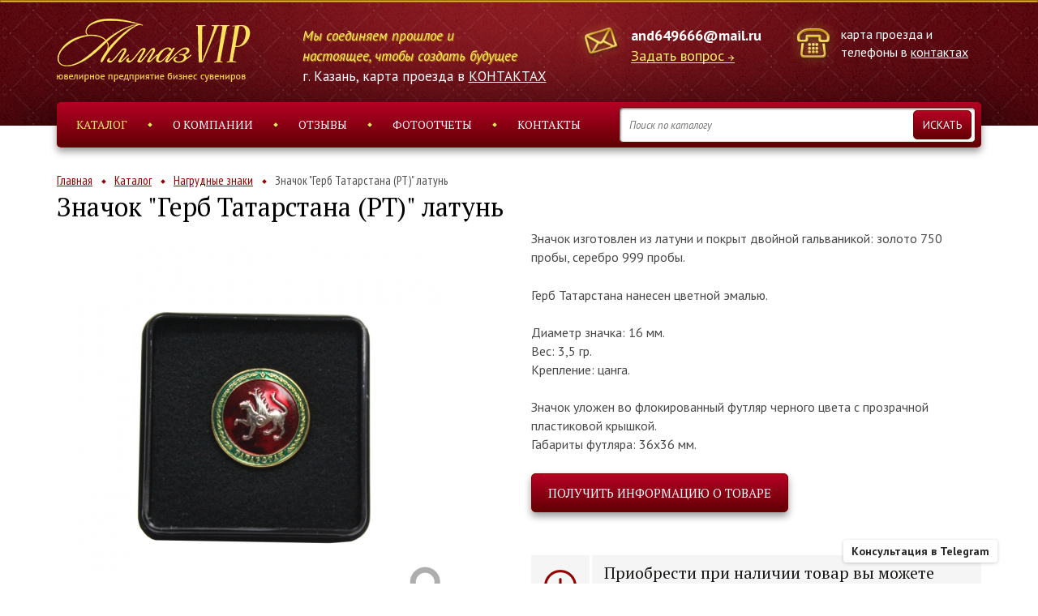

--- FILE ---
content_type: text/html; Charset=UTF-8;charset=UTF-8
request_url: https://almaz-vip.ru/products/product21
body_size: 7847
content:
<!DOCTYPE html>
<html lang="ru">
<head>
	<meta charset="utf-8" />
		<title> Значок &quot;Герб Татарстана (РТ)&quot; латунь - заказать в Казани | Ювелирное предприятие бизнес сувениров «Алмаз ВИП» </title>
		<meta property="og:title" content=" Значок &quot;Герб Татарстана (РТ)&quot; латунь - заказать в Казани | Ювелирное предприятие бизнес сувениров «Алмаз ВИП» " />
	
	<meta http-equiv="X-UA-Compatible" content="IE=edge" />
	<meta name="viewport" content="width=device-width, initial-scale=1.0" />
	<meta name="cmsmagazine" content="89a0e389b8f6e9767afe6ff1b67e3856" />
	<link href="https://fonts.googleapis.com/css?family=PT+Sans:400,400italic,700,700italic&subset=latin,cyrillic" rel="stylesheet" type="text/css">
	<link href="https://fonts.googleapis.com/css?family=PT+Serif:400,400italic,700,700italic&subset=latin,cyrillic" rel="stylesheet" type="text/css">
	<link href="https://fonts.googleapis.com/css?family=PT+Sans+Narrow:400,700&subset=latin,cyrillic" rel="stylesheet" type="text/css">
	<link href="/vendors/bootstrap-3/css/bootstrap.min.css" rel="stylesheet" />
	<link href="/vendors/font-awesome-4.5.0/css/font-awesome.min.css" rel="stylesheet" />
	<link href="/vendors/fancybox-2.1.5/jquery.fancybox.css" rel="stylesheet" />
	<link href="/vendors/slick-1.5.9/slick.css" rel="stylesheet" />
	
	<meta name="yandex-verification" content="682b6113a20653c2" />
	<meta name="yandex-verification" content="6352e1d0b8f98dcd" />
	<meta name="yandex-verification" content="13c2c2066a864257" />
	<meta name="yandex-verification" content="cb7e380fae100ae5" />
	<meta name="yandex-verification" content="7c6277f5c02ef013" />
	<meta name="yandex-verification" content="40370c319b4f742e" />
	<meta name="yandex-verification" content="10e056541787f028" />
	<meta name="yandex-verification" content="55e9c432f9983b67" />
	<meta name="yandex-verification" content="36de6b17e6a114dc" />
	<meta name="yandex-verification" content="9f2ba74344ed51f0" />
	<meta name="yandex-verification" content="4e964ac87159cdd8" />
	<meta name="yandex-verification" content="c07a42929b65fb36" />
	<meta name="yandex-verification" content="2a59adfc4a851833" />
	<meta name="yandex-verification" content="7c3dde35cdd472cd" />
	<meta name="yandex-verification" content="657f65a38cc3693a" />
	<meta name="yandex-verification" content="2db5bc3166fd71d1" />
	<meta name="yandex-verification" content="bfc582f28e0f7344" />
	<meta name="yandex-verification" content="71256a182857b2ce" />
	<meta name="yandex-verification" content="5fc99b9e0b7b6dd4" />
	<meta name="yandex-verification" content="d8c328adde4b3d36" />
	<meta name="yandex-verification" content="ba9747ac67984491" />
	<meta name="yandex-verification" content="06916631d2e994f5" />
	<meta name="yandex-verification" content="4784a0dadff1121d" />
	<meta name="yandex-verification" content="74d77ed849744867" />
	<meta name="yandex-verification" content="2876b6c3c4233003" />
	<meta name="yandex-verification" content="34641df3d68acca5" />
	<meta name="yandex-verification" content="77a482a8a7ad9e90" />
	<meta name="yandex-verification" content="f82d7483e7e0bd96" />
	<meta name="yandex-verification" content="0d15b00044a0938b" />
	<meta name="yandex-verification" content="08cd2a524e13f51d" />
	<meta name="yandex-verification" content="c2ecefe4c605216c" />
	<meta name="yandex-verification" content="f8e9f4650369c3e4" />
	<meta name="yandex-verification" content="c223c882a40640e4" />
	<meta name="yandex-verification" content="486c1bc80311d4e4" />
	<meta name="yandex-verification" content="367fca95f7cc42c2" />
	<meta name="yandex-verification" content="f7e96729909666a0" />
	<meta name="yandex-verification" content="427f5e829964ee5d" />
	<meta name="yandex-verification" content="f277ac12faf536a3" />
	<meta name="yandex-verification" content="6f57f937a1166d3b" />
	<meta name="yandex-verification" content="c26528fced528826" />
	<meta name="yandex-verification" content="a652285038f0a565" />
	<meta name="yandex-verification" content="eee8d19a1da1db48" />
	<meta name="yandex-verification" content="c360d62dca578210" />
	<meta name="yandex-verification" content="c086d750ef4a08fb" />
	<meta name="yandex-verification" content="f6c748432a0282a0" />
	<meta name="yandex-verification" content="006bb3cacebe38b4" />
	<meta name="yandex-verification" content="02e850890a746085" />
	<meta name="yandex-verification" content="9414d8326d03545d" />
	<meta name="yandex-verification" content="70a605e474024a35" />
	<meta name="yandex-verification" content="83569b98a372e21b" />
	<meta name="yandex-verification" content="725e198eb5911eb3" />
	<meta name="yandex-verification" content="62c71f6c298c6c53" />
	<meta name="yandex-verification" content="edb6df247c83458b" />
	<meta name="yandex-verification" content="17d401f8f79b243c" />
	<meta name="yandex-verification" content="97eb731714698f9b" />
	<meta name="yandex-verification" content="bbc5677fe4a1f7b2" />
	<meta name="yandex-verification" content="3440eafa51c38683" />
	<meta name="yandex-verification" content="a5128f66f4c8ebbb" />
	<meta name="yandex-verification" content="5adf9b2b306cec11" />
	<meta name="yandex-verification" content="82f024bc9f251d40" />
	
	<link rel="stylesheet" type="text/css" href="/css/main.less.temp.css?v=1768314786" />	<link rel="stylesheet" type="text/css" href="/css/media.less.temp.css?v=1768314755" />	
	<script type="text/javascript">
	  var _gaq = _gaq || [];
	  _gaq.push(['_setAccount', 'UA-19460931-34']);
	  _gaq.push(['_trackPageview']);
	  (function() {
		var ga = document.createElement('script'); ga.type = 'text/javascript'; ga.async = true;
		ga.src = ('https:' == document.location.protocol ? 'https://ssl' : 'http://www') + '.google-analytics.com/ga.js';
		var s = document.getElementsByTagName('script')[0]; s.parentNode.insertBefore(ga, s);
	  })();
	</script>

	<!-- RedHelper -->
	<script id="rhlpscrtg" type="text/javascript" charset="utf-8" async="async"
		src="https://web.redhelper.ru/service/main.js?c=almazvip"></script>
	<!--/Redhelper -->

	<script async src="https://www.googletagmanager.com/gtag/js?id=AW-801439827"></script>
	<script>
		window.dataLayer = window.dataLayer || [];
		function gtag(){dataLayer.push(arguments);}
		gtag('js', new Date());
		gtag('config', 'AW-801439827');
	</script>

	<script>
		function gtag_price_request(url) {
		  var callback = function () {
			if (typeof(url) != 'undefined') {
			  window.location = url;
			}
		  };
		  gtag('event', 'conversion', {
			  'send_to': 'AW-801439827/bLaACID80fACENOAlP4C',
			  'event_callback': callback
		  });
		  return false;
		}
	</script>

	<script>
		function gtag_contact(url) {
		  var callback = function () {
			if (typeof(url) != 'undefined') {
			  window.location = url;
			}
		  };
		  gtag('event', 'conversion', {
			  'send_to': 'AW-801439827/Z7_xCLK41PACENOAlP4C',
			  'event_callback': callback
		  });
		  return false;
		}
	</script>

	<script>
		function gtag_submitting_form(url) {
		  var callback = function () {
			if (typeof(url) != 'undefined') {
			  window.location = url;
			}
		  };
		  gtag('event', 'conversion', {
			  'send_to': 'AW-801439827/90jQCJK81PACENOAlP4C',
			  'event_callback': callback
		  });
		  return false;
		}
	</script>

</head>

<body>
		
	<div class="header">
		<div class="contacts-line">
			<div class="container">
				<div class="row">
					<div class="col-md-3 col-sm-12 col-xs-6  col-xs-6">
						<div class="logo">
							<a href="/"><img src="/images/logo-2.png" alt=""></a>
						</div>
					</div>
					
					<div class="col-md-3 hidden-xs hidden-sm col-xs-12">
						<div style="position: relative; min-width: 283px; margin-top: 9px; padding-left: 10px; color: #ffffff; font-size: 17px; line-height: 25px; font-style: italic; /*font-weight: 700;*/ color: #ffee6e; text-shadow: 1px 1px 1px #cb9207;">Мы соединяем прошлое и настоящее, чтобы создать будущее</div>
						<div style="color: #fff; margin: 0 0 0 10px; white-space: nowrap; font-size: 17px;">г. Казань, карта проезда в <a href="/contacts" style="color: #fff;">КОНТАКТАХ</a></div>
					</div>
					<div class="col-md-3 col-sm-6 hidden-xs  col-xs-12">
						<div class="email">
							<a href="mailto:and649666@mail.ru">and649666@mail.ru</a><br>
							<a href="/feedback/show/question" class="arrow js-feedback">Задать вопрос</a>
						</div>
						<div style="color: #fff; margin: 3px 0 0 100px; white-space: nowrap; font-size: 17px;" class="visible-sm">г. Казань, карта проезда в <a href="/contacts" style="color: #fff;">КОНТАКТАХ</a></div>
					</div>
					<div class="col-md-3 col-sm-6  col-xs-6  col-xs-6">
						<div class="phone">
							карта проезда и телефоны в <a href="/contacts" class="phone-link">контактах</a>
													</div>
					</div>
				</div>
			</div>
		</div>
		
		<div class="top-menu">
			<div class="container">

				<ul class="clearfix js-ul">
					<li class="active"><a href="/catalog/">Каталог</a></li>
					<li><a href="/about">О компании</a></li>
					<li><a href="/responses/">Отзывы</a></li>
					<li><a href="/gallery/">Фотоотчеты</a></li>
					<li><a href="/contacts" onclick="return gtag_report_conversion">Контакты</a></li> 
				</ul>

				<form action="/catalog/search" class="search js-search-form">
					<div>
						<div>
							<input name="q" type="search" placeholder="Поиск по каталогу" class="js-search-input">
						</div>
					</div>
					<input type="submit" value="Искать">
				</form>
			</div>
		</div>
	</div>
	
		
<div class="page-content shadow-top">
	<div class="page-title">
		<div class="container">
			<ul class="crumbs clearfix">
	<li class=""><a href="/">Главная</a></li>
	<li class=""><a href="/catalog/">Каталог</a></li>
	<li class=""><a href="/catalog/?type%5B%5D=7">Нагрудные знаки</a></li>
	<li class="active"><span> Значок &quot;Герб Татарстана (РТ)&quot; латунь</span></li>
</ul>
			<h1> Значок &quot;Герб Татарстана (РТ)&quot; латунь</h1>
		</div>
	</div>

	<div class="container" style="margin-bottom: 50px;">
		<div class="row">
			<div class="col-md-6">
				<div class="gallery">
					<div class="big-img">
						<a href="/storage/uploads/znak_tatarstan-b.jpg" class="js-fancy-img" data-fancybox-group="product-images">
							<img src="/storage/uploads/.thumbs/previewin460xin460_znak_tatarstan-b.jpg" alt=" Значок &quot;Герб Татарстана (РТ)&quot; латунь">
						</a>
					</div>
				</div>
			</div>

			<div class="col-md-6"> 
				<div class="info">
					<div class="text">
						<p><span>Значок изготовлен из латуни и покрыт двойной гальваникой: золото 750 пробы, серебро 999 пробы. </span></p>
<p><span>Герб Татарстана нанесен цветной эмалью.<br /></span><br /><span>Диаметр значка: 16 мм.</span><br /><span>Вес: 3,5 гр.</span><br /><span>Крепление: цанга.<br /></span><br /><span>Значок уложен во флокированный футляр черного цвета с прозрачной пластиковой крышкой.</span><br /><span>Габариты футляра: 36х36 мм.</span></p>					</div>
										<a href="/feedback/show/order?product_id=21" class="button button-order js-feedback">Получить информацию о товаре</a>
										<div class="order-call-2">
						Приобрести при наличии товар вы можете <span class="text-1">минуя магазин</span> и <span class="text-1">без торговой наценки</span> непосредственно с предприятия.<br>
						Адрес и фото проходной в <a href="/contacts" class="text-2">Контактах</a>.
					</div>
					<div class="order-call">
						Заказать товар вы можете по телефону:<br>
						<a href="tel:+78432269917">8 (843) 226-99-17</a>					</div>

				</div>
			</div>
		</div>
	</div>
	<div class="catalog">
		<div class="container">
			<div class="title-block">
				<div class="h2">Похожие товары:</div>
			</div>
			<div class="row grid-row">
							<div class="col-md-3 col-xs-6">
					<div class="prod-prev">
		<a href="/products/product1285" class="img"><img src="/storage/.thumbs/previewin227xin227_792dcad6-dfbf-4c23-841e-bf552e657ca8-1.jpg" alt="Значок &quot;Кватрум&quot;"></a>
	<div class="prev">
		<div class="title"><a href="/products/product1285">Значок &quot;Кватрум&quot;</a></div>
		<div class="text"><p>Значок выполнен из латуни с эмалью с логотипом компании "Quatrum". Крепление-цанга. Общий размер значка 17мм, в том числе диаметр 15мм основного круга.</p></div>
	</div>
	<a href="/products/product1285" class="more">Подробнее</a>
</div>				</div>
							<div class="col-md-3 col-xs-6">
					<div class="prod-prev">
		<a href="/products/product62" class="img"><img src="/storage/uploads/images/12345v/.thumbs/previewin227xin227_medal_parlament_b.jpg" alt="Почетный знак ГОССОВЕТА  «За вклад в развитие парламентаризма»"></a>
	<div class="prev">
		<div class="title"><a href="/products/product62">Почетный знак ГОССОВЕТА  «За вклад в развитие парламентаризма»</a></div>
		<div class="text"><p>В комплект входят: нагрудный знак, удостоверение и футляр.</p>
<p>Нагрудный знак состоит из колодки и медальона, выполненных из серебра 925 пробы с покрытием из золота 750 пробы.</p>
<p>Диаметр медальона: 32 мм. На медальоне изображено здание Госсовета РТ с одной стороны и надпись "За вклад в развитие парламентаризма" с другой. Надпись продублирована на татарском языке.</p>
<p>Габариты колодки: 32х18 мм. Муаровая лента выполнена в виде флага РТ.</p>
<p>Габариты удостоверения: 78х105х6 мм.</p>
<p>Габариты футляра: 155х155х40 мм.&nbsp;</p>
<p>Удостоверение и футляр можем изготовить из различных материалов и в нужном для Вас цвете.</p></div>
	</div>
	<a href="/products/product62" class="more">Подробнее</a>
</div>				</div>
							<div class="col-md-3 col-xs-6">
					<div class="prod-prev">
		<a href="/products/product963" class="img"><img src="/storage/.thumbs/previewin227xin227_img-2512-03.jpg" alt="Знак &quot;ФСБ&quot; с эмалью"></a>
	<div class="prev">
		<div class="title"><a href="/products/product963">Знак &quot;ФСБ&quot; с эмалью</a></div>
		<div class="text"><p><span>Знак в виде герба ФСБ выполнен из серебра 925 пробы с покрытием золотом 999 пробы, а также с покрытием эмали синего цвета.<br /> <br /> Крепление -<span>&nbsp;цанга.</span><br /> <br /> Ориентировочный вес: 1,1 гр.<br /> <br /> Габариты знака: 14*9 мм.<br /> </span><span><br /> <span><span>Знак уложен в классический футляр с пластиковой крышкой.</span></span><span><o:p></o:p></span></span></p></div>
	</div>
	<a href="/products/product963" class="more">Подробнее</a>
</div>				</div>
							<div class="col-md-3 col-xs-6">
					<div class="prod-prev">
		<a href="/products/product896" class="img"><img src="/storage/.thumbs/previewin227xin227_med-b.jpg" alt="Подарок врачу Знак &quot;Медицина&quot; "></a>
	<div class="prev">
		<div class="title"><a href="/products/product896">Подарок врачу Знак &quot;Медицина&quot; </a></div>
		<div class="text"><p>Знак изготовлен из серебра 925 пробы, а так же из сребра 925 пробы с покрытием золота 750 пробы.</p>
<p>Знак выполнен в форме символа медицины и врачевания &mdash;&nbsp;Змея, обвивающая символический сосуд (чашу).</p>
<p>Размер: 10*18 мм.</p>
<p>Вес: 0,85-0,87 грамм</p>
<p>Крепление: латунная цанга.</p>
<p>Знаки уложены во флокированные футляры зеленого цвета.</p></div>
	</div>
	<a href="/products/product896" class="more">Подробнее</a>
</div>				</div>
						</div>
		</div>
	</div>

	<div class="individ-order">
		<div class="container">
			<div class="title-block">
				<div class="h2">Индивидуальный заказ</div>
			</div>
			<div class="text">
				<p>Ювелирное предприятие &laquo;Алмаз&raquo; предлагает Вам заказать любые подарки и VIP-сувениры из золота и серебра в уникальном дизайне. Мы будем рады предложить изготовление эксклюзивных подарков для конкретного человека или торжественного случая. У нас Вы можете заказать ручки с лазерным нанесением, значки и футляры с корпоративной символикой, памятные медали и монеты, слитки с гравировкой и другие оригинальные подарки.</p>			</div>
			<div class="row">
				<div class="col-md-4">
					<div class="cat-prod">
						<div class="img"><img src="/storage/.thumbs/preview212x212_serv-1.png" alt=""></div>
						<div class="name">Поможем выбрать подарок под ваш бюджет</div>
					</div>
				</div>
				<div class="col-md-4">
					<div class="cat-prod">
						<div class="img"><img src="/storage/.thumbs/preview212x212_serv-2.png" alt=""></div>
						<div class="name">Полная гарантия исполнения заказа в срок</div>
					</div>
				</div>
				<div class="col-md-4">
					<div class="cat-prod">
						<div class="img"><img src="/storage/.thumbs/preview212x212_serv-4.png" alt=""></div>
						<div class="name">Уникальный и совместный с вами дизайн</div>
					</div>
				</div>
			</div>
			
			<div class="title-block">
				<div>
					<a href="/feedback/show/individual_order?product_id=21" class="button js-feedback">Оставить заявку</a>
				</div>
			</div>
		</div>
	</div>
    <div class="catalog">
        <div class="container">
            <div class="title-block">
                <div class="h2">Возможно вас заинтересует:</div>
            </div>
            <div class="row grid-row">
                                    <div class="col-md-3 col-xs-6">
                        <a href="/catalog/vip" class="cat-prod">
                            <img src="/storage/.thumbs/previewin227xin227_img-6499.jpg" alt="" />
                            <div  class="name">VIP-подарки и сувениры</div>
                        </a>
                    </div>
                                    <div class="col-md-3 col-xs-6">
                        <a href="/catalog/korporativnye-podarki" class="cat-prod">
                            <img src="/storage/.thumbs/previewin227xin227_prod-4.jpg" alt="" />
                            <div  class="name">Корпоративная атрибутика</div>
                        </a>
                    </div>
                            </div>
        </div>
    </div>

	
    
</div>


	<div class="footer">
		<div class="line"></div>
		<div class="contacts-line">
			<div class="container">
				<div class="container-js-ul"></div>
				<div class="row">
					
					<div class="col-sm-6">
						<div class="email" style="left:0">
							<a href="mailto:and649666@mail.ru">and649666@mail.ru</a><br>
							<a href="/feedback/show/question" class="arrow js-feedback">Задать вопрос</a>
						</div>
						
					</div>
					<div class="col-sm-6">
						<div class="phone">
							<a href="tel:+78432269917">8 (843) 226-99-17</a><br><a href="tel:+78435280526">8 (843) 528-05-26</a><br><a href="tel:+78432973215">8 (843) 297-32-15</a><br><a href="tel:+78432973225">8 (843) 297-32-25</a><br><a href="tel:+78432973492">8 (843) 297-34-92</a>						</div>
					</div>
				</div>
			</div>
		</div>
	</div>

	<div class="footer-copy">
	    <div class="container">

	    	<div class="row">
	
	        <div class="copy-left col-sm-6 col-xs-12">
	            <p><span>© 2026 ООО "ЮП "Алмаз"</span><span><a href="/sitemap" class="first">Карта сайта</a><a href="/stati">Статьи</a></span></p>
	        </div>
	
	        <div class="copy-right col-sm-6 col-xs-12">
	            <p>Сайт разработан в компании <span>«<a href="https://artklen.ru/">ARTKLEN</a>»</span></p>
	        </div>
	
	        </div>
	        <a href="https://artklen.ru/" class="klen-logo"><img src="/images/artklen-logo-sh.png" alt="artklen" /></a> 
	    </div>
		<div class="container">
	    	<div class="row">
				<div class="copy-left oferta col-xs-12">
					<p><span>Вся представленная на сайте информация, касающаяся технических характеристик, наличия на складе, стоимости товаров, носит информационный характер и ни при каких условиях не является публичной офертой, определяемой положениями Статьи 437(2) Гражданского кодекса РФ.</span></p>
				</div>
			</div>
		</div>
	</div>
	
	<a href="https://t.me/+79872269917" target="_blank" class="consultant">	
		<div class="consultant-content">Консультация в Telegram</div>
		<span class="consultant-icon">
			<img src="/images/telegram_logo.svg" class="consultant-image" alt="">
		</span>
	</a>

	<script src="/vendors/jquery/jquery-2.2.0.min.js"></script>
	<!-- <script src="js/jquery-migrate-1.2.1.min.js"></script> -->
	<script src="/vendors/fancybox-2.1.5/jquery.fancybox.pack.js"></script>
	<script src="/vendors/slick-1.5.9/slick.min.js"></script>
	<script src="/js/typeahead.jquery.min.js"></script>
	<script src="/js/main.js?1707394452"></script>
	<script src="//api-maps.yandex.ru/2.1/?lang=ru_RU" type="text/javascript"></script>
	<script src="/js/ymaps.js"></script>
    
	<script type="text/javascript">(window.Image ? (new Image()) : document.createElement('img')).src = location.protocol + '//vk.com/rtrg?r=Y8xOykCeLXwpMiBHbq3XtS5ID1x2ROcyV9JvqqqFQGjcBVqgsNd3vpt9UPTo9mcGojPddjhYZHot5Ee8KTe4L3CLCnIvuqB44cl5Yfr4yce5PH16ppU12FudYS/GB0U0bjO9/6UjchkcHEiWGThuEfb*APV4N4xxSwycBzsJXYE-';</script>
	
	<!-- Yandex.Metrika counter -->
	<script type="text/javascript">
	(function (d, w, c) {
		(w[c] = w[c] || []).push(function() {
			try {
				w.yaCounter18414238 = new Ya.Metrika({id:18414238,
						clickmap:true,
						trackLinks:true,
						accurateTrackBounce:true});
			} catch(e) { }
		});

		var n = d.getElementsByTagName("script")[0],
			s = d.createElement("script"),
			f = function () { n.parentNode.insertBefore(s, n); };
		s.type = "text/javascript";
		s.async = true;
		s.src = (d.location.protocol == "https:" ? "https:" : "http:") + "//mc.yandex.ru/metrika/watch.js";

		if (w.opera == "[object Opera]") {
			d.addEventListener("DOMContentLoaded", f);
		} else { f(); }
	})(document, window, "yandex_metrika_callbacks");
	</script>
	<noscript><div><img src="//mc.yandex.ru/watch/18414238" style="position:absolute; left:-9999px;" alt="" /></div></noscript>
	<!-- /Yandex.Metrika counter -->
	
	<!-- Yandex.Metrika counter -->
	<script type="text/javascript" >
		(function (d, w, c) {
			(w[c] = w[c] || []).push(function() {
				try {
					w.yaCounter25885091 = new Ya.Metrika2({
						id:25885091,
						clickmap:true,
						trackLinks:true,
						accurateTrackBounce:true,
						webvisor:true
					});
				} catch(e) { }
			});

			var n = d.getElementsByTagName("script")[0],
				s = d.createElement("script"),
				f = function () { n.parentNode.insertBefore(s, n); };
			s.type = "text/javascript";
			s.async = true;
			s.src = "https://mc.yandex.ru/metrika/tag.js";

			if (w.opera == "[object Opera]") {
				d.addEventListener("DOMContentLoaded", f, false);
			} else { f(); }
		})(document, window, "yandex_metrika_callbacks2");
	</script>
	<noscript><div><img src="https://mc.yandex.ru/watch/25885091" style="position:absolute; left:-9999px;" alt="" /></div></noscript>
	<!-- /Yandex.Metrika counter -->
	
	<!-- Yandex.Metrika counter -->
	<script type="text/javascript">
		(function (d, w, c) {
			(w[c] = w[c] || []).push(function() {
				try {
					w.yaCounter19783528 = new Ya.Metrika({
						id:19783528,
						clickmap:true,
						trackLinks:true,
						accurateTrackBounce:true,
						webvisor:true,
						trackHash:true
					});
				} catch(e) { }
			});

			var n = d.getElementsByTagName("script")[0],
				s = d.createElement("script"),
				f = function () { n.parentNode.insertBefore(s, n); };
			s.type = "text/javascript";
			s.async = true;
			s.src = "https://mc.yandex.ru/metrika/watch.js";

			if (w.opera == "[object Opera]") {
				d.addEventListener("DOMContentLoaded", f, false);
			} else { f(); }
		})(document, window, "yandex_metrika_callbacks");
	</script>
	<noscript><div><img src="https://mc.yandex.ru/watch/19783528" style="position:absolute; left:-9999px;" alt="" /></div></noscript>
	<!-- /Yandex.Metrika counter -->
	
	<!-- Top100 (Kraken) Counter -->
	<script>
		(function (w, d, c) {
		(w[c] = w[c] || []).push(function() {
			var options = {
				project: 4465880
			};
			try {
				w.top100Counter = new top100(options);
			} catch(e) { }
		});
		var n = d.getElementsByTagName("script")[0],
		s = d.createElement("script"),
		f = function () { n.parentNode.insertBefore(s, n); };
		s.type = "text/javascript";
		s.async = true;
		s.src =
		(d.location.protocol == "https:" ? "https:" : "http:") +
		"//st.top100.ru/top100/top100.js";

		if (w.opera == "[object Opera]") {
		d.addEventListener("DOMContentLoaded", f, false);
	} else { f(); }
	})(window, document, "_top100q");
	</script>
	<noscript>
	  <img src="//counter.rambler.ru/top100.cnt?pid=4465880" alt="Топ-100" />
	</noscript>
	<!-- END Top100 (Kraken) Counter -->
	
	<!-- Rating@Mail.ru counter -->
	<script type="text/javascript">
	var _tmr = window._tmr || (window._tmr = []);
	_tmr.push({id: "2860978", type: "pageView", start: (new Date()).getTime()});
	(function (d, w, id) {
	  if (d.getElementById(id)) return;
	  var ts = d.createElement("script"); ts.type = "text/javascript"; ts.async = true; ts.id = id;
	  ts.src = (d.location.protocol == "https:" ? "https:" : "http:") + "//top-fwz1.mail.ru/js/code.js";
	  var f = function () {var s = d.getElementsByTagName("script")[0]; s.parentNode.insertBefore(ts, s);};
	  if (w.opera == "[object Opera]") { d.addEventListener("DOMContentLoaded", f, false); } else { f(); }
	})(document, window, "topmailru-code");
	</script><noscript><div style="position:absolute;left:-10000px;">
	<img src="//top-fwz1.mail.ru/counter?id=2860978;js=na" style="border:0;" height="1" width="1" alt="Рейтинг@Mail.ru" />
	</div></noscript>
	<!-- //Rating@Mail.ru counter -->

	<!-- BEGIN JIVOSITE CODE  -->
	<!--<script type='text/javascript'>
	(function(){ var widget_id = 'd4UE9Ha5AG';var d=document;var w=window;function l(){
	var s = document.createElement('script'); s.type = 'text/javascript'; s.async = true; s.src = '//code.jivosite.com/script/widget/'+widget_id; var ss = document.getElementsByTagName('script')[0]; ss.parentNode.insertBefore(s, ss);}if(d.readyState=='complete'){l();}else{if(w.attachEvent){w.attachEvent('onload',l);}else{w.addEventListener('load',l,false);}}})();</script>-->
	<!-- {/literal} END JIVOSITE CODE -->
</body>
</html>